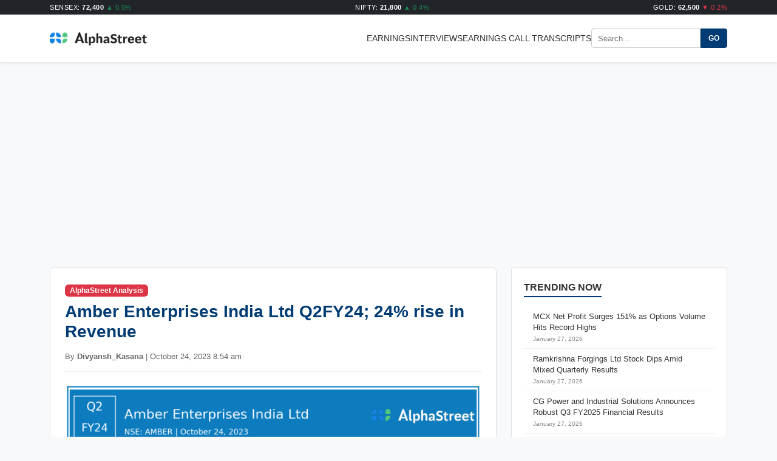

--- FILE ---
content_type: text/html; charset=UTF-8
request_url: https://alphastreet.com/india/amber-enterprises-india-ltd-q2fy24-24-rise-in-revenue/?relatedposts=1
body_size: 13553
content:
<!DOCTYPE html>
<html lang="en-US" prefix="og: https://ogp.me/ns#">
<head>
	<script async src="https://pagead2.googlesyndication.com/pagead/js/adsbygoogle.js?client=ca-pub-6369701218296138"
     crossorigin="anonymous"></script>
    <meta charset="UTF-8">
    <meta name="viewport" content="width=device-width, initial-scale=1">
    
<!-- Search Engine Optimization by Rank Math - https://rankmath.com/ -->
<title>Amber Enterprises India Ltd Q2FY24; 24% rise in Revenue | AlphaStreet</title>
<meta name="description" content="Amber Enterprises India Ltd incorporated in 1956, has a 23.6% share in the total Room Air Conditioner market and is a prominent solution provider for the Air"/>
<meta name="robots" content="follow, index, max-snippet:-1, max-video-preview:-1, max-image-preview:large"/>
<link rel="canonical" href="https://alphastreet.com/india/amber-enterprises-india-ltd-q2fy24-24-rise-in-revenue/" />
<meta property="og:locale" content="en_US" />
<meta property="og:type" content="article" />
<meta property="og:title" content="Amber Enterprises India Ltd Q2FY24; 24% rise in Revenue | AlphaStreet" />
<meta property="og:description" content="Amber Enterprises India Ltd incorporated in 1956, has a 23.6% share in the total Room Air Conditioner market and is a prominent solution provider for the Air" />
<meta property="og:url" content="https://alphastreet.com/india/amber-enterprises-india-ltd-q2fy24-24-rise-in-revenue/" />
<meta property="og:site_name" content="AlphaStreet" />
<meta property="article:publisher" content="https://www.facebook.com/AlphaStreetinc/" />
<meta property="article:tag" content="Air conditioner" />
<meta property="article:section" content="AlphaGraphs" />
<meta property="og:updated_time" content="2023-10-24T08:54:49-04:00" />
<meta property="og:image" content="https://alphastreet.com/india/wp-content/uploads/2023/10/image-100.png" />
<meta property="og:image:secure_url" content="https://alphastreet.com/india/wp-content/uploads/2023/10/image-100.png" />
<meta property="og:image:width" content="1489" />
<meta property="og:image:height" content="1817" />
<meta property="og:image:alt" content="Amber Enterprises India Ltd Q2FY24; 24% rise in Revenue" />
<meta property="og:image:type" content="image/png" />
<meta property="article:published_time" content="2023-10-24T08:54:48-04:00" />
<meta property="article:modified_time" content="2023-10-24T08:54:49-04:00" />
<meta name="twitter:card" content="summary_large_image" />
<meta name="twitter:title" content="Amber Enterprises India Ltd Q2FY24; 24% rise in Revenue | AlphaStreet" />
<meta name="twitter:description" content="Amber Enterprises India Ltd incorporated in 1956, has a 23.6% share in the total Room Air Conditioner market and is a prominent solution provider for the Air" />
<meta name="twitter:site" content="@_AlphaStreet" />
<meta name="twitter:creator" content="@_AlphaStreet" />
<meta name="twitter:image" content="https://alphastreet.com/india/wp-content/uploads/2023/10/image-100.png" />
<meta name="twitter:label1" content="Written by" />
<meta name="twitter:data1" content="Divyansh_Kasana" />
<meta name="twitter:label2" content="Time to read" />
<meta name="twitter:data2" content="Less than a minute" />
<script type="application/ld+json" class="rank-math-schema">{"@context":"https://schema.org","@graph":[{"@type":"Organization","@id":"https://alphastreet.com/india/#organization","name":"AlphaStreet","url":"https://alphastreet.com/india","sameAs":["https://www.facebook.com/AlphaStreetinc/","https://twitter.com/_AlphaStreet","https://www.youtube.com/channel/UCi66DtiKDvmW5Nwd8E-THSQ","https://www.linkedin.com/company/alphastreet/"],"logo":{"@type":"ImageObject","@id":"https://alphastreet.com/india/#logo","url":"http://44.250.171.167/wp-content/uploads/2023/06/Logo.jpg","contentUrl":"http://44.250.171.167/wp-content/uploads/2023/06/Logo.jpg","caption":"AlphaStreet","inLanguage":"en-US","width":"400","height":"56"}},{"@type":"WebSite","@id":"https://alphastreet.com/india/#website","url":"https://alphastreet.com/india","name":"AlphaStreet","publisher":{"@id":"https://alphastreet.com/india/#organization"},"inLanguage":"en-US"},{"@type":"ImageObject","@id":"https://alphastreet.com/india/wp-content/uploads/2023/10/image-100.png","url":"https://alphastreet.com/india/wp-content/uploads/2023/10/image-100.png","width":"1489","height":"1817","inLanguage":"en-US"},{"@type":"WebPage","@id":"https://alphastreet.com/india/amber-enterprises-india-ltd-q2fy24-24-rise-in-revenue/#webpage","url":"https://alphastreet.com/india/amber-enterprises-india-ltd-q2fy24-24-rise-in-revenue/","name":"Amber Enterprises India Ltd Q2FY24; 24% rise in Revenue | AlphaStreet","datePublished":"2023-10-24T08:54:48-04:00","dateModified":"2023-10-24T08:54:49-04:00","isPartOf":{"@id":"https://alphastreet.com/india/#website"},"primaryImageOfPage":{"@id":"https://alphastreet.com/india/wp-content/uploads/2023/10/image-100.png"},"inLanguage":"en-US"},{"@type":"Person","@id":"https://alphastreet.com/india/author/divyansh_kasana/","name":"Divyansh_Kasana","url":"https://alphastreet.com/india/author/divyansh_kasana/","image":{"@type":"ImageObject","@id":"https://secure.gravatar.com/avatar/64cf95c8da9c5fa248738e132644805ea5ee1d8cdf2c1c2d0be6d2d9ed1ee279?s=96&amp;d=mm&amp;r=g","url":"https://secure.gravatar.com/avatar/64cf95c8da9c5fa248738e132644805ea5ee1d8cdf2c1c2d0be6d2d9ed1ee279?s=96&amp;d=mm&amp;r=g","caption":"Divyansh_Kasana","inLanguage":"en-US"},"worksFor":{"@id":"https://alphastreet.com/india/#organization"}},{"@type":"NewsArticle","headline":"Amber Enterprises India Ltd Q2FY24; 24% rise in Revenue | AlphaStreet","datePublished":"2023-10-24T08:54:48-04:00","dateModified":"2023-10-24T08:54:49-04:00","articleSection":"AlphaGraphs, Earnings","author":{"@id":"https://alphastreet.com/india/author/divyansh_kasana/","name":"Divyansh_Kasana"},"publisher":{"@id":"https://alphastreet.com/india/#organization"},"description":"Amber Enterprises India Ltd incorporated in 1956, has a 23.6% share in the total Room Air Conditioner market and is a prominent solution provider for the Air","name":"Amber Enterprises India Ltd Q2FY24; 24% rise in Revenue | AlphaStreet","@id":"https://alphastreet.com/india/amber-enterprises-india-ltd-q2fy24-24-rise-in-revenue/#richSnippet","isPartOf":{"@id":"https://alphastreet.com/india/amber-enterprises-india-ltd-q2fy24-24-rise-in-revenue/#webpage"},"image":{"@id":"https://alphastreet.com/india/wp-content/uploads/2023/10/image-100.png"},"inLanguage":"en-US","mainEntityOfPage":{"@id":"https://alphastreet.com/india/amber-enterprises-india-ltd-q2fy24-24-rise-in-revenue/#webpage"}}]}</script>
<!-- /Rank Math WordPress SEO plugin -->

<link rel="amphtml" href="https://alphastreet.com/india/amber-enterprises-india-ltd-q2fy24-24-rise-in-revenue/amp/" /><meta name="generator" content="AMP for WP 1.1.11"/><link rel='dns-prefetch' href='//cdn.jsdelivr.net' />
<link rel='dns-prefetch' href='//secure.gravatar.com' />
<link rel='dns-prefetch' href='//www.googletagmanager.com' />
<link rel='dns-prefetch' href='//stats.wp.com' />
<link rel='dns-prefetch' href='//v0.wordpress.com' />
<link rel='dns-prefetch' href='//widgets.wp.com' />
<link rel='dns-prefetch' href='//s0.wp.com' />
<link rel='dns-prefetch' href='//0.gravatar.com' />
<link rel='dns-prefetch' href='//1.gravatar.com' />
<link rel='dns-prefetch' href='//2.gravatar.com' />
<link rel='preconnect' href='//c0.wp.com' />
<link rel="alternate" type="application/rss+xml" title="AlphaStreet &raquo; Feed" href="https://alphastreet.com/india/feed/" />
<link rel="alternate" type="application/rss+xml" title="AlphaStreet &raquo; Comments Feed" href="https://alphastreet.com/india/comments/feed/" />
<link rel="alternate" type="application/rss+xml" title="AlphaStreet &raquo; Amber Enterprises India Ltd Q2FY24; 24% rise in Revenue Comments Feed" href="https://alphastreet.com/india/amber-enterprises-india-ltd-q2fy24-24-rise-in-revenue/feed/" />
<link rel="alternate" title="oEmbed (JSON)" type="application/json+oembed" href="https://alphastreet.com/india/wp-json/oembed/1.0/embed?url=https%3A%2F%2Falphastreet.com%2Findia%2Famber-enterprises-india-ltd-q2fy24-24-rise-in-revenue%2F" />
<link rel="alternate" title="oEmbed (XML)" type="text/xml+oembed" href="https://alphastreet.com/india/wp-json/oembed/1.0/embed?url=https%3A%2F%2Falphastreet.com%2Findia%2Famber-enterprises-india-ltd-q2fy24-24-rise-in-revenue%2F&#038;format=xml" />
<style id='wp-img-auto-sizes-contain-inline-css' type='text/css'>
img:is([sizes=auto i],[sizes^="auto," i]){contain-intrinsic-size:3000px 1500px}
/*# sourceURL=wp-img-auto-sizes-contain-inline-css */
</style>
<link rel='stylesheet' id='jetpack_related-posts-css' href='https://c0.wp.com/p/jetpack/15.4/modules/related-posts/related-posts.css' type='text/css' media='all' />
<style id='wp-emoji-styles-inline-css' type='text/css'>

	img.wp-smiley, img.emoji {
		display: inline !important;
		border: none !important;
		box-shadow: none !important;
		height: 1em !important;
		width: 1em !important;
		margin: 0 0.07em !important;
		vertical-align: -0.1em !important;
		background: none !important;
		padding: 0 !important;
	}
/*# sourceURL=wp-emoji-styles-inline-css */
</style>
<style id='wp-block-library-inline-css' type='text/css'>
:root{--wp-block-synced-color:#7a00df;--wp-block-synced-color--rgb:122,0,223;--wp-bound-block-color:var(--wp-block-synced-color);--wp-editor-canvas-background:#ddd;--wp-admin-theme-color:#007cba;--wp-admin-theme-color--rgb:0,124,186;--wp-admin-theme-color-darker-10:#006ba1;--wp-admin-theme-color-darker-10--rgb:0,107,160.5;--wp-admin-theme-color-darker-20:#005a87;--wp-admin-theme-color-darker-20--rgb:0,90,135;--wp-admin-border-width-focus:2px}@media (min-resolution:192dpi){:root{--wp-admin-border-width-focus:1.5px}}.wp-element-button{cursor:pointer}:root .has-very-light-gray-background-color{background-color:#eee}:root .has-very-dark-gray-background-color{background-color:#313131}:root .has-very-light-gray-color{color:#eee}:root .has-very-dark-gray-color{color:#313131}:root .has-vivid-green-cyan-to-vivid-cyan-blue-gradient-background{background:linear-gradient(135deg,#00d084,#0693e3)}:root .has-purple-crush-gradient-background{background:linear-gradient(135deg,#34e2e4,#4721fb 50%,#ab1dfe)}:root .has-hazy-dawn-gradient-background{background:linear-gradient(135deg,#faaca8,#dad0ec)}:root .has-subdued-olive-gradient-background{background:linear-gradient(135deg,#fafae1,#67a671)}:root .has-atomic-cream-gradient-background{background:linear-gradient(135deg,#fdd79a,#004a59)}:root .has-nightshade-gradient-background{background:linear-gradient(135deg,#330968,#31cdcf)}:root .has-midnight-gradient-background{background:linear-gradient(135deg,#020381,#2874fc)}:root{--wp--preset--font-size--normal:16px;--wp--preset--font-size--huge:42px}.has-regular-font-size{font-size:1em}.has-larger-font-size{font-size:2.625em}.has-normal-font-size{font-size:var(--wp--preset--font-size--normal)}.has-huge-font-size{font-size:var(--wp--preset--font-size--huge)}.has-text-align-center{text-align:center}.has-text-align-left{text-align:left}.has-text-align-right{text-align:right}.has-fit-text{white-space:nowrap!important}#end-resizable-editor-section{display:none}.aligncenter{clear:both}.items-justified-left{justify-content:flex-start}.items-justified-center{justify-content:center}.items-justified-right{justify-content:flex-end}.items-justified-space-between{justify-content:space-between}.screen-reader-text{border:0;clip-path:inset(50%);height:1px;margin:-1px;overflow:hidden;padding:0;position:absolute;width:1px;word-wrap:normal!important}.screen-reader-text:focus{background-color:#ddd;clip-path:none;color:#444;display:block;font-size:1em;height:auto;left:5px;line-height:normal;padding:15px 23px 14px;text-decoration:none;top:5px;width:auto;z-index:100000}html :where(.has-border-color){border-style:solid}html :where([style*=border-top-color]){border-top-style:solid}html :where([style*=border-right-color]){border-right-style:solid}html :where([style*=border-bottom-color]){border-bottom-style:solid}html :where([style*=border-left-color]){border-left-style:solid}html :where([style*=border-width]){border-style:solid}html :where([style*=border-top-width]){border-top-style:solid}html :where([style*=border-right-width]){border-right-style:solid}html :where([style*=border-bottom-width]){border-bottom-style:solid}html :where([style*=border-left-width]){border-left-style:solid}html :where(img[class*=wp-image-]){height:auto;max-width:100%}:where(figure){margin:0 0 1em}html :where(.is-position-sticky){--wp-admin--admin-bar--position-offset:var(--wp-admin--admin-bar--height,0px)}@media screen and (max-width:600px){html :where(.is-position-sticky){--wp-admin--admin-bar--position-offset:0px}}

/*# sourceURL=wp-block-library-inline-css */
</style><style id='wp-block-image-inline-css' type='text/css'>
.wp-block-image>a,.wp-block-image>figure>a{display:inline-block}.wp-block-image img{box-sizing:border-box;height:auto;max-width:100%;vertical-align:bottom}@media not (prefers-reduced-motion){.wp-block-image img.hide{visibility:hidden}.wp-block-image img.show{animation:show-content-image .4s}}.wp-block-image[style*=border-radius] img,.wp-block-image[style*=border-radius]>a{border-radius:inherit}.wp-block-image.has-custom-border img{box-sizing:border-box}.wp-block-image.aligncenter{text-align:center}.wp-block-image.alignfull>a,.wp-block-image.alignwide>a{width:100%}.wp-block-image.alignfull img,.wp-block-image.alignwide img{height:auto;width:100%}.wp-block-image .aligncenter,.wp-block-image .alignleft,.wp-block-image .alignright,.wp-block-image.aligncenter,.wp-block-image.alignleft,.wp-block-image.alignright{display:table}.wp-block-image .aligncenter>figcaption,.wp-block-image .alignleft>figcaption,.wp-block-image .alignright>figcaption,.wp-block-image.aligncenter>figcaption,.wp-block-image.alignleft>figcaption,.wp-block-image.alignright>figcaption{caption-side:bottom;display:table-caption}.wp-block-image .alignleft{float:left;margin:.5em 1em .5em 0}.wp-block-image .alignright{float:right;margin:.5em 0 .5em 1em}.wp-block-image .aligncenter{margin-left:auto;margin-right:auto}.wp-block-image :where(figcaption){margin-bottom:1em;margin-top:.5em}.wp-block-image.is-style-circle-mask img{border-radius:9999px}@supports ((-webkit-mask-image:none) or (mask-image:none)) or (-webkit-mask-image:none){.wp-block-image.is-style-circle-mask img{border-radius:0;-webkit-mask-image:url('data:image/svg+xml;utf8,<svg viewBox="0 0 100 100" xmlns="http://www.w3.org/2000/svg"><circle cx="50" cy="50" r="50"/></svg>');mask-image:url('data:image/svg+xml;utf8,<svg viewBox="0 0 100 100" xmlns="http://www.w3.org/2000/svg"><circle cx="50" cy="50" r="50"/></svg>');mask-mode:alpha;-webkit-mask-position:center;mask-position:center;-webkit-mask-repeat:no-repeat;mask-repeat:no-repeat;-webkit-mask-size:contain;mask-size:contain}}:root :where(.wp-block-image.is-style-rounded img,.wp-block-image .is-style-rounded img){border-radius:9999px}.wp-block-image figure{margin:0}.wp-lightbox-container{display:flex;flex-direction:column;position:relative}.wp-lightbox-container img{cursor:zoom-in}.wp-lightbox-container img:hover+button{opacity:1}.wp-lightbox-container button{align-items:center;backdrop-filter:blur(16px) saturate(180%);background-color:#5a5a5a40;border:none;border-radius:4px;cursor:zoom-in;display:flex;height:20px;justify-content:center;opacity:0;padding:0;position:absolute;right:16px;text-align:center;top:16px;width:20px;z-index:100}@media not (prefers-reduced-motion){.wp-lightbox-container button{transition:opacity .2s ease}}.wp-lightbox-container button:focus-visible{outline:3px auto #5a5a5a40;outline:3px auto -webkit-focus-ring-color;outline-offset:3px}.wp-lightbox-container button:hover{cursor:pointer;opacity:1}.wp-lightbox-container button:focus{opacity:1}.wp-lightbox-container button:focus,.wp-lightbox-container button:hover,.wp-lightbox-container button:not(:hover):not(:active):not(.has-background){background-color:#5a5a5a40;border:none}.wp-lightbox-overlay{box-sizing:border-box;cursor:zoom-out;height:100vh;left:0;overflow:hidden;position:fixed;top:0;visibility:hidden;width:100%;z-index:100000}.wp-lightbox-overlay .close-button{align-items:center;cursor:pointer;display:flex;justify-content:center;min-height:40px;min-width:40px;padding:0;position:absolute;right:calc(env(safe-area-inset-right) + 16px);top:calc(env(safe-area-inset-top) + 16px);z-index:5000000}.wp-lightbox-overlay .close-button:focus,.wp-lightbox-overlay .close-button:hover,.wp-lightbox-overlay .close-button:not(:hover):not(:active):not(.has-background){background:none;border:none}.wp-lightbox-overlay .lightbox-image-container{height:var(--wp--lightbox-container-height);left:50%;overflow:hidden;position:absolute;top:50%;transform:translate(-50%,-50%);transform-origin:top left;width:var(--wp--lightbox-container-width);z-index:9999999999}.wp-lightbox-overlay .wp-block-image{align-items:center;box-sizing:border-box;display:flex;height:100%;justify-content:center;margin:0;position:relative;transform-origin:0 0;width:100%;z-index:3000000}.wp-lightbox-overlay .wp-block-image img{height:var(--wp--lightbox-image-height);min-height:var(--wp--lightbox-image-height);min-width:var(--wp--lightbox-image-width);width:var(--wp--lightbox-image-width)}.wp-lightbox-overlay .wp-block-image figcaption{display:none}.wp-lightbox-overlay button{background:none;border:none}.wp-lightbox-overlay .scrim{background-color:#fff;height:100%;opacity:.9;position:absolute;width:100%;z-index:2000000}.wp-lightbox-overlay.active{visibility:visible}@media not (prefers-reduced-motion){.wp-lightbox-overlay.active{animation:turn-on-visibility .25s both}.wp-lightbox-overlay.active img{animation:turn-on-visibility .35s both}.wp-lightbox-overlay.show-closing-animation:not(.active){animation:turn-off-visibility .35s both}.wp-lightbox-overlay.show-closing-animation:not(.active) img{animation:turn-off-visibility .25s both}.wp-lightbox-overlay.zoom.active{animation:none;opacity:1;visibility:visible}.wp-lightbox-overlay.zoom.active .lightbox-image-container{animation:lightbox-zoom-in .4s}.wp-lightbox-overlay.zoom.active .lightbox-image-container img{animation:none}.wp-lightbox-overlay.zoom.active .scrim{animation:turn-on-visibility .4s forwards}.wp-lightbox-overlay.zoom.show-closing-animation:not(.active){animation:none}.wp-lightbox-overlay.zoom.show-closing-animation:not(.active) .lightbox-image-container{animation:lightbox-zoom-out .4s}.wp-lightbox-overlay.zoom.show-closing-animation:not(.active) .lightbox-image-container img{animation:none}.wp-lightbox-overlay.zoom.show-closing-animation:not(.active) .scrim{animation:turn-off-visibility .4s forwards}}@keyframes show-content-image{0%{visibility:hidden}99%{visibility:hidden}to{visibility:visible}}@keyframes turn-on-visibility{0%{opacity:0}to{opacity:1}}@keyframes turn-off-visibility{0%{opacity:1;visibility:visible}99%{opacity:0;visibility:visible}to{opacity:0;visibility:hidden}}@keyframes lightbox-zoom-in{0%{transform:translate(calc((-100vw + var(--wp--lightbox-scrollbar-width))/2 + var(--wp--lightbox-initial-left-position)),calc(-50vh + var(--wp--lightbox-initial-top-position))) scale(var(--wp--lightbox-scale))}to{transform:translate(-50%,-50%) scale(1)}}@keyframes lightbox-zoom-out{0%{transform:translate(-50%,-50%) scale(1);visibility:visible}99%{visibility:visible}to{transform:translate(calc((-100vw + var(--wp--lightbox-scrollbar-width))/2 + var(--wp--lightbox-initial-left-position)),calc(-50vh + var(--wp--lightbox-initial-top-position))) scale(var(--wp--lightbox-scale));visibility:hidden}}
/*# sourceURL=https://c0.wp.com/c/6.9/wp-includes/blocks/image/style.min.css */
</style>
<style id='wp-block-paragraph-inline-css' type='text/css'>
.is-small-text{font-size:.875em}.is-regular-text{font-size:1em}.is-large-text{font-size:2.25em}.is-larger-text{font-size:3em}.has-drop-cap:not(:focus):first-letter{float:left;font-size:8.4em;font-style:normal;font-weight:100;line-height:.68;margin:.05em .1em 0 0;text-transform:uppercase}body.rtl .has-drop-cap:not(:focus):first-letter{float:none;margin-left:.1em}p.has-drop-cap.has-background{overflow:hidden}:root :where(p.has-background){padding:1.25em 2.375em}:where(p.has-text-color:not(.has-link-color)) a{color:inherit}p.has-text-align-left[style*="writing-mode:vertical-lr"],p.has-text-align-right[style*="writing-mode:vertical-rl"]{rotate:180deg}
/*# sourceURL=https://c0.wp.com/c/6.9/wp-includes/blocks/paragraph/style.min.css */
</style>
<style id='global-styles-inline-css' type='text/css'>
:root{--wp--preset--aspect-ratio--square: 1;--wp--preset--aspect-ratio--4-3: 4/3;--wp--preset--aspect-ratio--3-4: 3/4;--wp--preset--aspect-ratio--3-2: 3/2;--wp--preset--aspect-ratio--2-3: 2/3;--wp--preset--aspect-ratio--16-9: 16/9;--wp--preset--aspect-ratio--9-16: 9/16;--wp--preset--color--black: #000000;--wp--preset--color--cyan-bluish-gray: #abb8c3;--wp--preset--color--white: #ffffff;--wp--preset--color--pale-pink: #f78da7;--wp--preset--color--vivid-red: #cf2e2e;--wp--preset--color--luminous-vivid-orange: #ff6900;--wp--preset--color--luminous-vivid-amber: #fcb900;--wp--preset--color--light-green-cyan: #7bdcb5;--wp--preset--color--vivid-green-cyan: #00d084;--wp--preset--color--pale-cyan-blue: #8ed1fc;--wp--preset--color--vivid-cyan-blue: #0693e3;--wp--preset--color--vivid-purple: #9b51e0;--wp--preset--gradient--vivid-cyan-blue-to-vivid-purple: linear-gradient(135deg,rgb(6,147,227) 0%,rgb(155,81,224) 100%);--wp--preset--gradient--light-green-cyan-to-vivid-green-cyan: linear-gradient(135deg,rgb(122,220,180) 0%,rgb(0,208,130) 100%);--wp--preset--gradient--luminous-vivid-amber-to-luminous-vivid-orange: linear-gradient(135deg,rgb(252,185,0) 0%,rgb(255,105,0) 100%);--wp--preset--gradient--luminous-vivid-orange-to-vivid-red: linear-gradient(135deg,rgb(255,105,0) 0%,rgb(207,46,46) 100%);--wp--preset--gradient--very-light-gray-to-cyan-bluish-gray: linear-gradient(135deg,rgb(238,238,238) 0%,rgb(169,184,195) 100%);--wp--preset--gradient--cool-to-warm-spectrum: linear-gradient(135deg,rgb(74,234,220) 0%,rgb(151,120,209) 20%,rgb(207,42,186) 40%,rgb(238,44,130) 60%,rgb(251,105,98) 80%,rgb(254,248,76) 100%);--wp--preset--gradient--blush-light-purple: linear-gradient(135deg,rgb(255,206,236) 0%,rgb(152,150,240) 100%);--wp--preset--gradient--blush-bordeaux: linear-gradient(135deg,rgb(254,205,165) 0%,rgb(254,45,45) 50%,rgb(107,0,62) 100%);--wp--preset--gradient--luminous-dusk: linear-gradient(135deg,rgb(255,203,112) 0%,rgb(199,81,192) 50%,rgb(65,88,208) 100%);--wp--preset--gradient--pale-ocean: linear-gradient(135deg,rgb(255,245,203) 0%,rgb(182,227,212) 50%,rgb(51,167,181) 100%);--wp--preset--gradient--electric-grass: linear-gradient(135deg,rgb(202,248,128) 0%,rgb(113,206,126) 100%);--wp--preset--gradient--midnight: linear-gradient(135deg,rgb(2,3,129) 0%,rgb(40,116,252) 100%);--wp--preset--font-size--small: 13px;--wp--preset--font-size--medium: 20px;--wp--preset--font-size--large: 36px;--wp--preset--font-size--x-large: 42px;--wp--preset--spacing--20: 0.44rem;--wp--preset--spacing--30: 0.67rem;--wp--preset--spacing--40: 1rem;--wp--preset--spacing--50: 1.5rem;--wp--preset--spacing--60: 2.25rem;--wp--preset--spacing--70: 3.38rem;--wp--preset--spacing--80: 5.06rem;--wp--preset--shadow--natural: 6px 6px 9px rgba(0, 0, 0, 0.2);--wp--preset--shadow--deep: 12px 12px 50px rgba(0, 0, 0, 0.4);--wp--preset--shadow--sharp: 6px 6px 0px rgba(0, 0, 0, 0.2);--wp--preset--shadow--outlined: 6px 6px 0px -3px rgb(255, 255, 255), 6px 6px rgb(0, 0, 0);--wp--preset--shadow--crisp: 6px 6px 0px rgb(0, 0, 0);}:where(.is-layout-flex){gap: 0.5em;}:where(.is-layout-grid){gap: 0.5em;}body .is-layout-flex{display: flex;}.is-layout-flex{flex-wrap: wrap;align-items: center;}.is-layout-flex > :is(*, div){margin: 0;}body .is-layout-grid{display: grid;}.is-layout-grid > :is(*, div){margin: 0;}:where(.wp-block-columns.is-layout-flex){gap: 2em;}:where(.wp-block-columns.is-layout-grid){gap: 2em;}:where(.wp-block-post-template.is-layout-flex){gap: 1.25em;}:where(.wp-block-post-template.is-layout-grid){gap: 1.25em;}.has-black-color{color: var(--wp--preset--color--black) !important;}.has-cyan-bluish-gray-color{color: var(--wp--preset--color--cyan-bluish-gray) !important;}.has-white-color{color: var(--wp--preset--color--white) !important;}.has-pale-pink-color{color: var(--wp--preset--color--pale-pink) !important;}.has-vivid-red-color{color: var(--wp--preset--color--vivid-red) !important;}.has-luminous-vivid-orange-color{color: var(--wp--preset--color--luminous-vivid-orange) !important;}.has-luminous-vivid-amber-color{color: var(--wp--preset--color--luminous-vivid-amber) !important;}.has-light-green-cyan-color{color: var(--wp--preset--color--light-green-cyan) !important;}.has-vivid-green-cyan-color{color: var(--wp--preset--color--vivid-green-cyan) !important;}.has-pale-cyan-blue-color{color: var(--wp--preset--color--pale-cyan-blue) !important;}.has-vivid-cyan-blue-color{color: var(--wp--preset--color--vivid-cyan-blue) !important;}.has-vivid-purple-color{color: var(--wp--preset--color--vivid-purple) !important;}.has-black-background-color{background-color: var(--wp--preset--color--black) !important;}.has-cyan-bluish-gray-background-color{background-color: var(--wp--preset--color--cyan-bluish-gray) !important;}.has-white-background-color{background-color: var(--wp--preset--color--white) !important;}.has-pale-pink-background-color{background-color: var(--wp--preset--color--pale-pink) !important;}.has-vivid-red-background-color{background-color: var(--wp--preset--color--vivid-red) !important;}.has-luminous-vivid-orange-background-color{background-color: var(--wp--preset--color--luminous-vivid-orange) !important;}.has-luminous-vivid-amber-background-color{background-color: var(--wp--preset--color--luminous-vivid-amber) !important;}.has-light-green-cyan-background-color{background-color: var(--wp--preset--color--light-green-cyan) !important;}.has-vivid-green-cyan-background-color{background-color: var(--wp--preset--color--vivid-green-cyan) !important;}.has-pale-cyan-blue-background-color{background-color: var(--wp--preset--color--pale-cyan-blue) !important;}.has-vivid-cyan-blue-background-color{background-color: var(--wp--preset--color--vivid-cyan-blue) !important;}.has-vivid-purple-background-color{background-color: var(--wp--preset--color--vivid-purple) !important;}.has-black-border-color{border-color: var(--wp--preset--color--black) !important;}.has-cyan-bluish-gray-border-color{border-color: var(--wp--preset--color--cyan-bluish-gray) !important;}.has-white-border-color{border-color: var(--wp--preset--color--white) !important;}.has-pale-pink-border-color{border-color: var(--wp--preset--color--pale-pink) !important;}.has-vivid-red-border-color{border-color: var(--wp--preset--color--vivid-red) !important;}.has-luminous-vivid-orange-border-color{border-color: var(--wp--preset--color--luminous-vivid-orange) !important;}.has-luminous-vivid-amber-border-color{border-color: var(--wp--preset--color--luminous-vivid-amber) !important;}.has-light-green-cyan-border-color{border-color: var(--wp--preset--color--light-green-cyan) !important;}.has-vivid-green-cyan-border-color{border-color: var(--wp--preset--color--vivid-green-cyan) !important;}.has-pale-cyan-blue-border-color{border-color: var(--wp--preset--color--pale-cyan-blue) !important;}.has-vivid-cyan-blue-border-color{border-color: var(--wp--preset--color--vivid-cyan-blue) !important;}.has-vivid-purple-border-color{border-color: var(--wp--preset--color--vivid-purple) !important;}.has-vivid-cyan-blue-to-vivid-purple-gradient-background{background: var(--wp--preset--gradient--vivid-cyan-blue-to-vivid-purple) !important;}.has-light-green-cyan-to-vivid-green-cyan-gradient-background{background: var(--wp--preset--gradient--light-green-cyan-to-vivid-green-cyan) !important;}.has-luminous-vivid-amber-to-luminous-vivid-orange-gradient-background{background: var(--wp--preset--gradient--luminous-vivid-amber-to-luminous-vivid-orange) !important;}.has-luminous-vivid-orange-to-vivid-red-gradient-background{background: var(--wp--preset--gradient--luminous-vivid-orange-to-vivid-red) !important;}.has-very-light-gray-to-cyan-bluish-gray-gradient-background{background: var(--wp--preset--gradient--very-light-gray-to-cyan-bluish-gray) !important;}.has-cool-to-warm-spectrum-gradient-background{background: var(--wp--preset--gradient--cool-to-warm-spectrum) !important;}.has-blush-light-purple-gradient-background{background: var(--wp--preset--gradient--blush-light-purple) !important;}.has-blush-bordeaux-gradient-background{background: var(--wp--preset--gradient--blush-bordeaux) !important;}.has-luminous-dusk-gradient-background{background: var(--wp--preset--gradient--luminous-dusk) !important;}.has-pale-ocean-gradient-background{background: var(--wp--preset--gradient--pale-ocean) !important;}.has-electric-grass-gradient-background{background: var(--wp--preset--gradient--electric-grass) !important;}.has-midnight-gradient-background{background: var(--wp--preset--gradient--midnight) !important;}.has-small-font-size{font-size: var(--wp--preset--font-size--small) !important;}.has-medium-font-size{font-size: var(--wp--preset--font-size--medium) !important;}.has-large-font-size{font-size: var(--wp--preset--font-size--large) !important;}.has-x-large-font-size{font-size: var(--wp--preset--font-size--x-large) !important;}
/*# sourceURL=global-styles-inline-css */
</style>

<style id='classic-theme-styles-inline-css' type='text/css'>
/*! This file is auto-generated */
.wp-block-button__link{color:#fff;background-color:#32373c;border-radius:9999px;box-shadow:none;text-decoration:none;padding:calc(.667em + 2px) calc(1.333em + 2px);font-size:1.125em}.wp-block-file__button{background:#32373c;color:#fff;text-decoration:none}
/*# sourceURL=/wp-includes/css/classic-themes.min.css */
</style>
<link rel='stylesheet' id='bootstrap-css-css' href='https://cdn.jsdelivr.net/npm/bootstrap@5.3.0/dist/css/bootstrap.min.css?ver=6.9' type='text/css' media='all' />
<link rel='stylesheet' id='alphamarket-style-css' href='https://alphastreet.com/india/wp-content/themes/alphamarket/style.css?ver=6.9' type='text/css' media='all' />
<link rel='stylesheet' id='jetpack_likes-css' href='https://c0.wp.com/p/jetpack/15.4/modules/likes/style.css' type='text/css' media='all' />
<script type="text/javascript" id="jetpack_related-posts-js-extra">
/* <![CDATA[ */
var related_posts_js_options = {"post_heading":"h4"};
//# sourceURL=jetpack_related-posts-js-extra
/* ]]> */
</script>
<script type="text/javascript" src="https://c0.wp.com/p/jetpack/15.4/_inc/build/related-posts/related-posts.min.js" id="jetpack_related-posts-js"></script>

<!-- Google tag (gtag.js) snippet added by Site Kit -->
<!-- Google Analytics snippet added by Site Kit -->
<script type="text/javascript" src="https://www.googletagmanager.com/gtag/js?id=G-QLEB522YSS" id="google_gtagjs-js" async></script>
<script type="text/javascript" id="google_gtagjs-js-after">
/* <![CDATA[ */
window.dataLayer = window.dataLayer || [];function gtag(){dataLayer.push(arguments);}
gtag("set","linker",{"domains":["alphastreet.com"]});
gtag("js", new Date());
gtag("set", "developer_id.dZTNiMT", true);
gtag("config", "G-QLEB522YSS");
 window._googlesitekit = window._googlesitekit || {}; window._googlesitekit.throttledEvents = []; window._googlesitekit.gtagEvent = (name, data) => { var key = JSON.stringify( { name, data } ); if ( !! window._googlesitekit.throttledEvents[ key ] ) { return; } window._googlesitekit.throttledEvents[ key ] = true; setTimeout( () => { delete window._googlesitekit.throttledEvents[ key ]; }, 5 ); gtag( "event", name, { ...data, event_source: "site-kit" } ); }; 
//# sourceURL=google_gtagjs-js-after
/* ]]> */
</script>
<link rel="https://api.w.org/" href="https://alphastreet.com/india/wp-json/" /><link rel="alternate" title="JSON" type="application/json" href="https://alphastreet.com/india/wp-json/wp/v2/posts/155234" /><link rel="EditURI" type="application/rsd+xml" title="RSD" href="https://alphastreet.com/india/xmlrpc.php?rsd" />
<meta name="generator" content="WordPress 6.9" />
<link rel='shortlink' href='https://alphastreet.com/india/?p=155234' />
<meta name="generator" content="Site Kit by Google 1.170.0" />	<style>img#wpstats{display:none}</style>
		<meta name="google-site-verification" content="LxSXuBB2A8lxAElpf9MPVEQdkcunxHoBMzOb77_edFo"><script type="text/javascript" id="google_gtagjs" src="https://www.googletagmanager.com/gtag/js?id=G-M4YJK2N8WR" async="async"></script>
<script type="text/javascript" id="google_gtagjs-inline">
/* <![CDATA[ */
window.dataLayer = window.dataLayer || [];function gtag(){dataLayer.push(arguments);}gtag('js', new Date());gtag('config', 'G-M4YJK2N8WR', {} );
/* ]]> */
</script>
<link rel="icon" href="https://alphastreet.com/india/wp-content/uploads/2023/06/Logo-News-03-150x150.jpg" sizes="32x32" />
<link rel="icon" href="https://alphastreet.com/india/wp-content/uploads/2023/06/Logo-News-03-250x250.jpg" sizes="192x192" />
<link rel="apple-touch-icon" href="https://alphastreet.com/india/wp-content/uploads/2023/06/Logo-News-03-250x250.jpg" />
<meta name="msapplication-TileImage" content="https://alphastreet.com/india/wp-content/uploads/2023/06/Logo-News-03.jpg" />
		<style type="text/css" id="wp-custom-css">
			/* 1. Set up the container to align Logo and Nav side-by-side */
.header-grid {
    display: flex;
    justify-content: space-between; /* Pushes Logo to left, Nav to right */
    align-items: center;            /* Vertically centers them */
    width: 100%;
}

/* 2. Ensure the Navigation area doesn't get squashed */
.main-nav {
    margin-left: auto; /* Double check to force it to the right */
}

/* 3. Style the inner Menu List so items are horizontal */
.main-nav ul {
    display: flex;
    list-style: none; /* Remove bullet points */
    margin: 0;
    padding: 0;
    gap: 20px; /* Space between menu items */
}

/* Optional: styling for links */
.main-nav ul li a {
    text-decoration: none;
    color: #333; /* Change to your preferred color */
    font-weight: 500;
}		</style>
			    <!-- Header Specific Styles (You can move this to your style.css later) -->
    <style>
        /* 1. Reduce Logo Size */
        .logo-area img, 
        .custom-logo-link img {
            max-width: 160px; /* Controls image width */
            height: auto;
        }

        /* 2. Reduce Search Box Size */
        .search-form {
            display: flex;
            align-items: center;
        }
        .search-form input[type="search"] {
            padding: 6px 10px; /* Smaller padding */
            font-size: 13px;   /* Smaller text */
            width: 180px;      /* Reduced width */
            height: 32px;      /* Fixed compact height */
            border: 1px solid #ccc;
            border-radius: 4px 0 0 4px;
            outline: none;
        }
        .search-form button {
            padding: 0 12px;
            height: 32px;      /* Match input height */
            font-size: 12px;
            font-weight: bold;
            background-color: #003b73; /* Theme Blue */
            color: #fff;
            border: 1px solid #003b73;
            border-radius: 0 4px 4px 0;
            cursor: pointer;
        }
        .search-form button:hover {
            background-color: #002855;
        }

        /* 3. Floating (Sticky) Header Logic */
        .site-header {
            position: sticky;        /* Makes the element stick */
            top: 0;                  /* Stick to the very top */
            z-index: 9999;           /* Ensures it stays on top of ads and content */
            background-color: #fff;  /* Prevents content from showing through the header */
            box-shadow: 0 2px 5px rgba(0,0,0,0.1); /* Adds a subtle shadow for depth */
            width: 100%;
        }
    </style>
</head>
<body class="wp-singular post-template-default single single-post postid-155234 single-format-standard wp-custom-logo wp-theme-alphamarket">

<!-- Ticker -->
<div class="bg-dark text-white py-1" style="font-size:11px; letter-spacing:0.5px;">
    <div class="container d-flex justify-content-between">
        <span>SENSEX: <strong>72,400</strong> <span class="text-success">▲ 0.5%</span></span>
        <span>NIFTY: <strong>21,800</strong> <span class="text-success">▲ 0.4%</span></span>
        <span>GOLD: <strong>62,500</strong> <span class="text-danger">▼ 0.2%</span></span>
    </div>
</div>

<header class="site-header">
    <div class="container">
        <!-- Added align-items-center to ensure logo and menu center vertically -->
        <div class="header-grid d-flex align-items-center justify-content-between py-2">
            
            <div class="logo-area">
                <a href="https://alphastreet.com/india/" class="custom-logo-link" rel="home"><img width="400" height="56" src="https://alphastreet.com/india/wp-content/uploads/2025/12/Logo-Original-Dark-1-1.png" class="custom-logo" alt="AlphaStreet" decoding="async" srcset="https://alphastreet.com/india/wp-content/uploads/2025/12/Logo-Original-Dark-1-1.png 400w, https://alphastreet.com/india/wp-content/uploads/2025/12/Logo-Original-Dark-1-1-300x42.png 300w" sizes="(max-width: 400px) 100vw, 400px" /></a>            </div>

            <nav class="main-nav d-none d-md-block">
                <ul id="menu-main-menu" class="menu"><li id="menu-item-172995" class="menu-item menu-item-type-taxonomy menu-item-object-category current-post-ancestor current-menu-parent current-post-parent menu-item-172995"><a href="https://alphastreet.com/india/category/earnings/">Earnings</a></li>
<li id="menu-item-172996" class="menu-item menu-item-type-taxonomy menu-item-object-category menu-item-172996"><a href="https://alphastreet.com/india/category/interviews/">Interviews</a></li>
<li id="menu-item-172997" class="menu-item menu-item-type-taxonomy menu-item-object-category menu-item-172997"><a href="https://alphastreet.com/india/category/transcripts/">Earnings Call Transcripts</a></li>
</ul>            </nav>

            <form role="search" method="get" action="https://alphastreet.com/india/" class="search-form">
                <input type="search" placeholder="Search..." name="s" value="">
                <button type="submit">GO</button>
            </form>

        </div>
    </div>
</header>
	<!-- Centered Ad Container -->
<div class="container" style="text-align: center; margin-top: 15px; margin-bottom: 15px;">
    <script async src="https://pagead2.googlesyndication.com/pagead/js/adsbygoogle.js?client=ca-pub-6369701218296138"
         crossorigin="anonymous"></script>
    <ins class="adsbygoogle"
         style="display:block"
         data-ad-client="ca-pub-6369701218296138"
         data-ad-slot="8515891631"
         data-ad-format="auto"
         data-full-width-responsive="true"></ins>
    <script>
         (adsbygoogle = window.adsbygoogle || []).push({});
    </script>
</div>
<div class="container container-main py-4">
    <div class="row">
        <!-- Main Content -->
        <div class="col-lg-8 col-md-12">
                            <article id="post-155234" class="bg-white p-4 border rounded mb-4 post-155234 post type-post status-publish format-standard has-post-thumbnail hentry category-infographics category-earnings tag-air-conditioner">
                    
                    <header class="entry-header">
                        <span class="badge bg-danger mb-2">AlphaStreet Analysis</span>
                        <h1 class="entry-title">Amber Enterprises India Ltd Q2FY24; 24% rise in Revenue</h1>                        <div class="entry-meta">
                            By <strong>Divyansh_Kasana</strong> | October 24, 2023 8:54 am                        </div>
                    </header>

                                            <div class="mb-4">
                            <img width="839" height="1024" src="https://alphastreet.com/india/wp-content/uploads/2023/10/image-100-839x1024.png" class="img-fluid rounded wp-post-image" alt="" decoding="async" fetchpriority="high" srcset="https://alphastreet.com/india/wp-content/uploads/2023/10/image-100-839x1024.png 839w, https://alphastreet.com/india/wp-content/uploads/2023/10/image-100-246x300.png 246w, https://alphastreet.com/india/wp-content/uploads/2023/10/image-100-768x937.png 768w, https://alphastreet.com/india/wp-content/uploads/2023/10/image-100-1259x1536.png 1259w, https://alphastreet.com/india/wp-content/uploads/2023/10/image-100.png 1489w" sizes="(max-width: 839px) 100vw, 839px" />                        </div>
                    
                    <div class="entry-content">
                        
<p>Amber Enterprises India Ltd incorporated in 1956, has a 23.6% share in the total Room Air Conditioner market and is a prominent solution provider for the Air conditioner OEM/ODM Industry in India.</p>



<p style="font-size:24px"><strong>Financial Results</strong>:</p>



<p>Amber Enterprises India Ltd reported Revenues for Q2FY24 of ₹927.06 Crores up from ₹750.44 Crore year on year, a rise of 23.54%.</p>



<p>Total Expenses for Q2FY24 of ₹949.29 Crores up from ₹769.94 Crores year on year, a rise of 23.29%.</p>



<p>Consolidated Net Profit of -₹5.65 Crores from -₹2.29 Crores in the same quarter of the previous year.</p>



<p>The Earnings per Share is -₹2.06, from -₹0.88 in the same quarter of the previous year.</p>



<figure class="wp-block-image size-large"><img decoding="async" width="839" height="1024" src="https://alphastreet.com/india/wp-content/uploads/2023/10/image-100-839x1024.png" alt="" class="wp-image-155236" srcset="https://alphastreet.com/india/wp-content/uploads/2023/10/image-100-839x1024.png 839w, https://alphastreet.com/india/wp-content/uploads/2023/10/image-100-246x300.png 246w, https://alphastreet.com/india/wp-content/uploads/2023/10/image-100-768x937.png 768w, https://alphastreet.com/india/wp-content/uploads/2023/10/image-100-1259x1536.png 1259w, https://alphastreet.com/india/wp-content/uploads/2023/10/image-100.png 1489w" sizes="(max-width: 839px) 100vw, 839px" /></figure>



<p>*It is important to note that the way the results have been accounted for are slightly different than the ones the companies may choose to publish.</p>



<p>*The presented data is automatically generated. It may occasionally generate incorrect information.</p>



<figure class="wp-block-image size-large"><a href="https://app.asai.alphastreet.io/dashboard" target="_blank" rel="noopener"><img decoding="async" width="870" height="321" src="https://alphastreet.com/india/wp-content/uploads/2023/10/ASAI-Product-2-1.gif" alt="" class="wp-image-155225"/></a></figure>

<div id='jp-relatedposts' class='jp-relatedposts' >
	<h3 class="jp-relatedposts-headline"><em>Related</em></h3>
</div>                    </div>

                    <div class="mt-4 border-top pt-3">
                        <span class="fw-bold">Tags:</span> <a href="https://alphastreet.com/india/tag/air-conditioner/" rel="tag">Air conditioner</a>                    </div>

                </article>
            <div class='code-block code-block-2' style='margin: 8px 0; clear: both;'>
<script async src="https://pagead2.googlesyndication.com/pagead/js/adsbygoogle.js?client=ca-pub-6369701218296138"
     crossorigin="anonymous"></script>
<ins class="adsbygoogle"
     style="display:block"
     data-ad-format="fluid"
     data-ad-layout-key="-53+c5-1k-78+uf"
     data-ad-client="ca-pub-6369701218296138"
     data-ad-slot="5205278691"></ins>
<script>
     (adsbygoogle = window.adsbygoogle || []).push({});
</script></div>
        </div>

        <!-- Sidebar -->
        <div class="col-lg-4 col-md-12">
            <div class="sidebar-widget">
                <h3 class="sidebar-title">Trending Now</h3>
                <ul class="dense-list">
                                            <li><a href="https://alphastreet.com/india/mcx-net-profit-surges-151-as-options-volume-hits-record-highs/">MCX Net Profit Surges 151% as Options Volume Hits Record Highs</a><span class="meta-date">January 27, 2026</span></li>
                                            <li><a href="https://alphastreet.com/india/ramkrishna-forgings-ltd-stock-dips-amid-mixed-quarterly-results/">Ramkrishna Forgings Ltd Stock Dips Amid Mixed Quarterly Results</a><span class="meta-date">January 27, 2026</span></li>
                                            <li><a href="https://alphastreet.com/india/cg-power-and-industrial-solutions-announces-robust-q3-fy2025-financial-results/">CG Power and Industrial Solutions Announces Robust Q3 FY2025 Financial Results</a><span class="meta-date">January 27, 2026</span></li>
                                            <li><a href="https://alphastreet.com/india/godrej-consumer-q3-fy26-earnings-results/">Godrej Consumer Q3 FY26 Earnings Results</a><span class="meta-date">January 27, 2026</span></li>
                                            <li><a href="https://alphastreet.com/india/adani-green-q3-fy26-earnings-results/">Adani Green Q3 FY26 Earnings Results</a><span class="meta-date">January 27, 2026</span></li>
                                    </ul>
            </div>

            <!-- NEWSLETTER WIDGET (ACTIVATED) -->
            <div class="sidebar-widget text-center">
                <h6 class="fw-bold mb-3" style="color:#003b73;">AlphaStreet Newsletter</h6>
                
                <form id="sidebar-newsletter-form" onsubmit="handleSidebarNewsletter(event)">
                    <div class="mb-2">
                        <input type="email" id="sidebar-email" name="email" placeholder="Email Address" class="form-control form-control-sm" required>
                    </div>
                    <button type="submit" id="sidebar-submit-btn" class="btn btn-sm btn-primary w-100 fw-bold">SUBSCRIBE</button>
                    
                    <!-- Success Message Container -->
                    <div id="sidebar-success-msg" class="alert alert-success mt-2 p-1 small" style="display:none;">
                        <strong>Success!</strong> You've been subscribed.
                    </div>
                </form>
            </div>
            <div class="promo-box">
                <img src="https://placehold.co/300x250/eaeaea/999?text=Sidebar+Ad" alt="Ad" class="img-fluid">
            </div>
		</div>
	</div>
</div>
            <!-- NEWSLETTER JAVASCRIPT LOGIC -->
<script>
    function handleSidebarNewsletter(e) {
        e.preventDefault(); // Prevent page reload
        
        var emailInput = document.getElementById('sidebar-email');
        var submitBtn = document.getElementById('sidebar-submit-btn');
        var successMsg = document.getElementById('sidebar-success-msg');
        
        // Basic Validation
        if(emailInput.value) {
            // Simulate API Call / Processing
            var originalText = submitBtn.innerText;
            submitBtn.innerText = 'Subscribing...';
            submitBtn.disabled = true;
            
            setTimeout(function(){
                // On Success
                submitBtn.innerText = 'SUBSCRIBED';
                submitBtn.classList.remove('btn-primary');
                submitBtn.classList.add('btn-success');
                successMsg.style.display = 'block';
                emailInput.value = ''; // Clear input field
                
                // TODO: Add your real AJAX/Fetch call here to send the email to Mailchimp/Server
            }, 1000);
        }
    }
</script>

<button id="scrollTop" title="Go to top">↑</button>
<footer>
    <div class="container text-center">
        <div class="row">
            <div class="col-12">
                <a href="https://alphastreet.com/india/" style="font-size:24px; font-weight:900; text-transform:uppercase; letter-spacing:1px; margin-bottom:15px; display:inline-block; color:#fff;">AlphaStreet</a>
                <br>
                <div class="footer-nav-container mb-4"></div>
                <p>&copy; 2026 AlphaStreet. All rights reserved.</p>
                <p class="disclaimer"><strong>Disclaimer:</strong> Financial data sourced from NSE/BSE RSS feeds. AlphaStreet does not provide investment advice.</p>
            </div>
        </div>
    </div>
</footer>
<script type="text/javascript">
    var btn = document.getElementById("scrollTop");
    window.onscroll = function() { if(btn) btn.style.display = (document.body.scrollTop > 20 || document.documentElement.scrollTop > 20) ? "block" : "none"; };
    if(btn) btn.addEventListener("click", function() { document.body.scrollTop = 0; document.documentElement.scrollTop = 0; });
</script>
<script type="speculationrules">
{"prefetch":[{"source":"document","where":{"and":[{"href_matches":"/india/*"},{"not":{"href_matches":["/india/wp-*.php","/india/wp-admin/*","/india/wp-content/uploads/*","/india/wp-content/*","/india/wp-content/plugins/*","/india/wp-content/themes/alphamarket/*","/india/*\\?(.+)"]}},{"not":{"selector_matches":"a[rel~=\"nofollow\"]"}},{"not":{"selector_matches":".no-prefetch, .no-prefetch a"}}]},"eagerness":"conservative"}]}
</script>
<script type="text/javascript" src="https://cdn.jsdelivr.net/npm/bootstrap@5.3.0/dist/js/bootstrap.bundle.min.js?ver=6.9" id="bootstrap-js-js"></script>
<script type="text/javascript" id="jetpack-stats-js-before">
/* <![CDATA[ */
_stq = window._stq || [];
_stq.push([ "view", {"v":"ext","blog":"246898276","post":"155234","tz":"-5","srv":"alphastreet.com","j":"1:15.4"} ]);
_stq.push([ "clickTrackerInit", "246898276", "155234" ]);
//# sourceURL=jetpack-stats-js-before
/* ]]> */
</script>
<script type="text/javascript" src="https://stats.wp.com/e-202605.js" id="jetpack-stats-js" defer="defer" data-wp-strategy="defer"></script>
<script id="wp-emoji-settings" type="application/json">
{"baseUrl":"https://s.w.org/images/core/emoji/17.0.2/72x72/","ext":".png","svgUrl":"https://s.w.org/images/core/emoji/17.0.2/svg/","svgExt":".svg","source":{"concatemoji":"https://alphastreet.com/india/wp-includes/js/wp-emoji-release.min.js?ver=6.9"}}
</script>
<script type="module">
/* <![CDATA[ */
/*! This file is auto-generated */
const a=JSON.parse(document.getElementById("wp-emoji-settings").textContent),o=(window._wpemojiSettings=a,"wpEmojiSettingsSupports"),s=["flag","emoji"];function i(e){try{var t={supportTests:e,timestamp:(new Date).valueOf()};sessionStorage.setItem(o,JSON.stringify(t))}catch(e){}}function c(e,t,n){e.clearRect(0,0,e.canvas.width,e.canvas.height),e.fillText(t,0,0);t=new Uint32Array(e.getImageData(0,0,e.canvas.width,e.canvas.height).data);e.clearRect(0,0,e.canvas.width,e.canvas.height),e.fillText(n,0,0);const a=new Uint32Array(e.getImageData(0,0,e.canvas.width,e.canvas.height).data);return t.every((e,t)=>e===a[t])}function p(e,t){e.clearRect(0,0,e.canvas.width,e.canvas.height),e.fillText(t,0,0);var n=e.getImageData(16,16,1,1);for(let e=0;e<n.data.length;e++)if(0!==n.data[e])return!1;return!0}function u(e,t,n,a){switch(t){case"flag":return n(e,"\ud83c\udff3\ufe0f\u200d\u26a7\ufe0f","\ud83c\udff3\ufe0f\u200b\u26a7\ufe0f")?!1:!n(e,"\ud83c\udde8\ud83c\uddf6","\ud83c\udde8\u200b\ud83c\uddf6")&&!n(e,"\ud83c\udff4\udb40\udc67\udb40\udc62\udb40\udc65\udb40\udc6e\udb40\udc67\udb40\udc7f","\ud83c\udff4\u200b\udb40\udc67\u200b\udb40\udc62\u200b\udb40\udc65\u200b\udb40\udc6e\u200b\udb40\udc67\u200b\udb40\udc7f");case"emoji":return!a(e,"\ud83e\u1fac8")}return!1}function f(e,t,n,a){let r;const o=(r="undefined"!=typeof WorkerGlobalScope&&self instanceof WorkerGlobalScope?new OffscreenCanvas(300,150):document.createElement("canvas")).getContext("2d",{willReadFrequently:!0}),s=(o.textBaseline="top",o.font="600 32px Arial",{});return e.forEach(e=>{s[e]=t(o,e,n,a)}),s}function r(e){var t=document.createElement("script");t.src=e,t.defer=!0,document.head.appendChild(t)}a.supports={everything:!0,everythingExceptFlag:!0},new Promise(t=>{let n=function(){try{var e=JSON.parse(sessionStorage.getItem(o));if("object"==typeof e&&"number"==typeof e.timestamp&&(new Date).valueOf()<e.timestamp+604800&&"object"==typeof e.supportTests)return e.supportTests}catch(e){}return null}();if(!n){if("undefined"!=typeof Worker&&"undefined"!=typeof OffscreenCanvas&&"undefined"!=typeof URL&&URL.createObjectURL&&"undefined"!=typeof Blob)try{var e="postMessage("+f.toString()+"("+[JSON.stringify(s),u.toString(),c.toString(),p.toString()].join(",")+"));",a=new Blob([e],{type:"text/javascript"});const r=new Worker(URL.createObjectURL(a),{name:"wpTestEmojiSupports"});return void(r.onmessage=e=>{i(n=e.data),r.terminate(),t(n)})}catch(e){}i(n=f(s,u,c,p))}t(n)}).then(e=>{for(const n in e)a.supports[n]=e[n],a.supports.everything=a.supports.everything&&a.supports[n],"flag"!==n&&(a.supports.everythingExceptFlag=a.supports.everythingExceptFlag&&a.supports[n]);var t;a.supports.everythingExceptFlag=a.supports.everythingExceptFlag&&!a.supports.flag,a.supports.everything||((t=a.source||{}).concatemoji?r(t.concatemoji):t.wpemoji&&t.twemoji&&(r(t.twemoji),r(t.wpemoji)))});
//# sourceURL=https://alphastreet.com/india/wp-includes/js/wp-emoji-loader.min.js
/* ]]> */
</script>
</body>
</html>
<!--
Performance optimized by W3 Total Cache. Learn more: https://www.boldgrid.com/w3-total-cache/?utm_source=w3tc&utm_medium=footer_comment&utm_campaign=free_plugin

Page Caching using Disk: Enhanced 

Served from: alphastreet.com @ 2026-01-27 05:51:03 by W3 Total Cache
-->

--- FILE ---
content_type: text/html; charset=utf-8
request_url: https://www.google.com/recaptcha/api2/aframe
body_size: 266
content:
<!DOCTYPE HTML><html><head><meta http-equiv="content-type" content="text/html; charset=UTF-8"></head><body><script nonce="c-7aCU6FEkTyttMJaEwWPQ">/** Anti-fraud and anti-abuse applications only. See google.com/recaptcha */ try{var clients={'sodar':'https://pagead2.googlesyndication.com/pagead/sodar?'};window.addEventListener("message",function(a){try{if(a.source===window.parent){var b=JSON.parse(a.data);var c=clients[b['id']];if(c){var d=document.createElement('img');d.src=c+b['params']+'&rc='+(localStorage.getItem("rc::a")?sessionStorage.getItem("rc::b"):"");window.document.body.appendChild(d);sessionStorage.setItem("rc::e",parseInt(sessionStorage.getItem("rc::e")||0)+1);localStorage.setItem("rc::h",'1769511066503');}}}catch(b){}});window.parent.postMessage("_grecaptcha_ready", "*");}catch(b){}</script></body></html>

--- FILE ---
content_type: text/css
request_url: https://alphastreet.com/india/wp-content/themes/alphamarket/style.css?ver=6.9
body_size: 1863
content:
/*
Theme Name: AlphaMarket
Theme URI: http://alphastreet.com/india
Author: AlphaStreet Clone
Description: Complete market dashboard theme including transcripts and inner pages.
Version: 1.1
Text Domain: alphamarket
*/

/* ---------------------------------------------------------
   1. Base & Reset
--------------------------------------------------------- */
body {
    background-color: #f8f9fa;
    font-family: -apple-system, BlinkMacSystemFont, "Segoe UI", Roboto, "Helvetica Neue", Arial, sans-serif;
    color: #333;
}
a { text-decoration: none; color: #333; transition: color 0.2s; }
a:hover { color: #0056b3; }

/* ---------------------------------------------------------
   2. Header
--------------------------------------------------------- */
.site-header {
    background: #fff;
    box-shadow: 0 2px 4px rgba(0,0,0,0.05);
    padding: 15px 0;
    margin-bottom: 20px;
}
.header-grid { display: flex; align-items: center; justify-content: space-between; flex-wrap: wrap; gap: 15px; }
.custom-logo { max-height: 50px; width: auto; }
.main-nav ul { list-style: none; margin: 0; padding: 0; display: flex; gap: 20px; }
.main-nav a { font-weight: 600; font-size: 14px; text-transform: uppercase; }
.search-form { display: flex; }
.search-form input { border: 1px solid #ced4da; padding: 5px 10px; font-size: 14px; border-radius: 4px 0 0 4px; outline: none; }
.search-form button { background-color: #333; color: #fff; border: 1px solid #333; padding: 5px 15px; font-size: 12px; font-weight: bold; border-radius: 0 4px 4px 0; cursor: pointer; }

/* ---------------------------------------------------------
   3. Cards & Lists (Dashboard)
--------------------------------------------------------- */
.finance-card { background: #fff; border: 1px solid #e0e0e0; border-radius: 4px; margin-bottom: 20px; box-shadow: 0 1px 2px rgba(0,0,0,0.02); overflow: hidden; }
.card-header { background: #fff; padding: 10px 15px; font-weight: 700; text-transform: uppercase; font-size: 14px; border-bottom: 1px solid #eee; color: #333; }
.analysis-list, .dense-list, .announcement-list { list-style: none; padding: 0; margin: 0; }
.analysis-item { padding: 12px 15px; border-bottom: 1px solid #f2f2f2; position: relative; }
.analysis-item:last-child { border-bottom: none; }
.analysis-content h3 { font-size: 14px; margin: 0; line-height: 1.4; font-weight: 500; }
.analysis-date { font-size: 11px; color: #999; margin-top: 4px; display: block; }

/* Lead Story */
.lead-story { padding: 15px; }
.lead-title { font-size: 18px; font-weight: 700; display: block; margin-bottom: 8px; color: #000; line-height: 1.3; }
.lead-excerpt { font-size: 13px; color: #666; margin-bottom: 10px; line-height: 1.5; }
.lead-meta { font-size: 11px; color: #999; }

/* Sidebars Lists */
.dense-list li { padding: 8px 15px; border-bottom: 1px solid #f2f2f2; font-size: 13px; line-height: 1.4; }
.dense-list li a { display: block; margin-bottom: 3px; font-weight: 500; }
.meta-date, .announcement-date { font-size: 10px; color: #888; display: block; }
.announcement-list li { padding: 8px 12px; border-bottom: 1px solid #eee; font-size: 12px; }
.announcement-link { font-weight: 600; color: #003b73; display: block; margin-bottom: 2px; }

/* ---------------------------------------------------------
   4. Transcripts & Widgets
--------------------------------------------------------- */
.transcript-box { background: #fff; border: 1px solid #ddd; padding: 15px; border-radius: 4px; height: 100%; transition: transform 0.2s, box-shadow 0.2s; display: flex; flex-direction: column; }
.transcript-box:hover { transform: translateY(-2px); box-shadow: 0 4px 8px rgba(0,0,0,0.1); }
.transcript-label { display: inline-block; background: #f0f0f0; font-size: 10px; padding: 2px 6px; border-radius: 3px; margin-bottom: 8px; color: #555; width: fit-content; }
.transcript-title { display: block; font-size: 13px; font-weight: 700; margin-bottom: auto; color: #333; line-height: 1.4; }
.transcript-meta { font-size: 11px; color: #999; margin-top: 10px; }
.promo-billboard { margin-bottom: 20px; text-align: center; }
.promo-box { margin-top: 20px; margin-bottom: 20px; text-align: center; }
.promo-box img, .promo-billboard img { max-width: 100%; height: auto; }

/* ---------------------------------------------------------
   5. Single Post & Inner Pages (NEW)
--------------------------------------------------------- */
.entry-title { font-size: 28px; font-weight: 800; color: #003b73; margin-bottom: 15px; }
.entry-meta { font-size: 13px; color: #666; border-bottom: 1px solid #eee; padding-bottom: 15px; margin-bottom: 20px; }
.entry-content { font-size: 16px; line-height: 1.7; color: #222; }
.entry-content p { margin-bottom: 20px; }
.sidebar-widget { background: #fff; border: 1px solid #e0e0e0; padding: 20px; margin-bottom: 30px; border-radius: 4px; }
.sidebar-title { font-size: 16px; font-weight: 700; text-transform: uppercase; margin-bottom: 15px; border-bottom: 2px solid #003b73; display: inline-block; padding-bottom: 5px; }

/* ---------------------------------------------------------
   6. Archive & Category Styles (ADD THIS TO BOTTOM)
--------------------------------------------------------- */

/* Card Hover Effect */
.hover-shadow:hover {
    box-shadow: 0 5px 15px rgba(0,0,0,0.1);
    border-color: #bbb;
    transform: translateY(-1px);
    transition: all 0.2s ease-in-out;
}

/* Image scaling inside cards */
.finance-card img {
    transition: transform 0.3s ease;
}
.finance-card:hover img {
    transform: scale(1.05);
}

/* Pagination Styling */
.pagination {
    display: flex;
    justify-content: center;
    gap: 5px;
}

.pagination .page-numbers {
    display: block;
    padding: 8px 14px;
    background: #fff;
    border: 1px solid #ddd;
    color: #333;
    text-decoration: none;
    border-radius: 4px;
    font-size: 13px;
    font-weight: 600;
}

.pagination .page-numbers.current {
    background: #003b73;
    color: #fff;
    border-color: #003b73;
}

.pagination .page-numbers:hover:not(.current) {
    background: #f1f1f1;
    color: #000;
}

/* Object Fit Utility for older Bootstraps if needed */
.object-fit-cover {
    object-fit: cover;
}

/* Scroll Top & Footer */
#scrollTop { display: none; position: fixed; bottom: 20px; right: 30px; z-index: 99; font-size: 18px; border: none; outline: none; background-color: #003b73; color: white; cursor: pointer; padding: 10px 15px; border-radius: 4px; }
footer { background-color: #222; color: #ccc; padding: 40px 0; font-size: 13px; margin-top: 40px; }
footer a { color: #fff; }
.footer-nav-container ul { list-style: none; padding: 0; display: inline-flex; gap: 20px; margin-bottom: 20px; }
.disclaimer { font-size: 11px; color: #777; margin-top: 15px; max-width: 600px; margin-left: auto; margin-right: auto; }